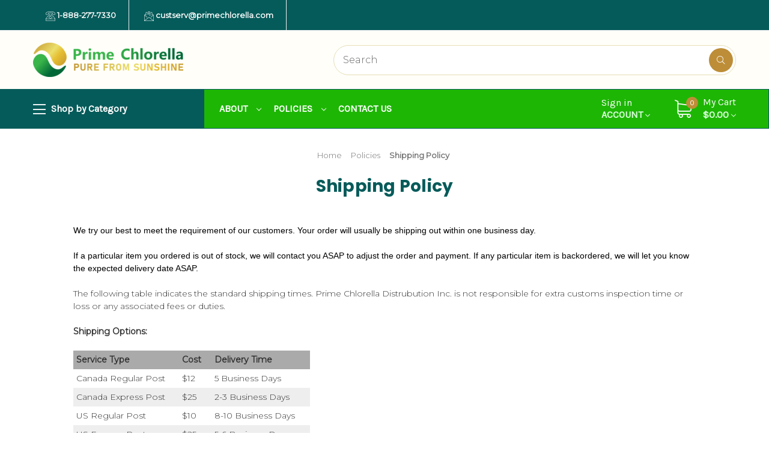

--- FILE ---
content_type: text/html; charset=UTF-8
request_url: https://www.shopchlorella.com/shipping-policy/
body_size: 8209
content:

<!DOCTYPE html>
<html class="no-js" lang="en">
    <head>
        
        
<script>
(function(g,e,o,t,a,r,ge,tl,y,s){
t=g.getElementsByTagName(e)[0];y=g.createElement(e);y.async=true;
y.src='https://g990421676.co/gr?id=-MpsbX4Zn4PV1FDyX6Ah&refurl='+g.referrer+'&winurl='+encodeURIComponent(window.location);
t.parentNode.insertBefore(y,t);
})(document,'script');
</script>
        
        
        <title>Shipping Policy</title>
        <link rel="dns-prefetch preconnect" href="https://cdn11.bigcommerce.com/s-df9ba" crossorigin><link rel="dns-prefetch preconnect" href="https://fonts.googleapis.com/" crossorigin><link rel="dns-prefetch preconnect" href="https://fonts.gstatic.com/" crossorigin>
        <meta name="keywords" content="chlorella, supplement, powder, tablets, capsules, bulk, cgf, chlorella growth factor, spirulina, algae, natural nutients, anti-oxident, immune system booster, green algae, cell wall, 100% pure, cilantro, tincture, liquid extract"><link rel='canonical' href='https://www.shopchlorella.com/shipping-policy/' /><meta name='platform' content='bigcommerce.stencil' />
        
         

        <link href="https://cdn11.bigcommerce.com/s-df9ba/product_images/%E5%9C%86%E5%9C%88logo-transprants%20%2048x%2048.png?t=1638475457" rel="shortcut icon">
        <meta name="viewport" content="width=device-width, initial-scale=1">

        <script>
            document.documentElement.className = document.documentElement.className.replace('no-js', 'js');
        </script>

        <script>
    function browserSupportsAllFeatures() {
        return window.Promise
            && window.fetch
            && window.URL
            && window.URLSearchParams
            && window.WeakMap
            // object-fit support
            && ('objectFit' in document.documentElement.style);
    }

    function loadScript(src) {
        var js = document.createElement('script');
        js.src = src;
        js.onerror = function () {
            console.error('Failed to load polyfill script ' + src);
        };
        document.head.appendChild(js);
    }

    if (!browserSupportsAllFeatures()) {
        loadScript('https://cdn11.bigcommerce.com/s-df9ba/stencil/87c90be0-3517-013a-2f30-6ad5f58f6a49/e/9db5ce90-3537-013a-9148-1ec5ebf07240/dist/theme-bundle.polyfills.js');
    }
</script>

        <script>
            window.lazySizesConfig = window.lazySizesConfig || {};
            window.lazySizesConfig.loadMode = 1;
        </script>
        <script async src="https://cdn11.bigcommerce.com/s-df9ba/stencil/87c90be0-3517-013a-2f30-6ad5f58f6a49/e/9db5ce90-3537-013a-9148-1ec5ebf07240/dist/theme-bundle.head_async.js"></script>

        <script src="https://ajax.googleapis.com/ajax/libs/webfont/1.6.26/webfont.js"></script>

        <script>
            WebFont.load({
                custom: {
                    families: ['Karla', 'Roboto', 'Source Sans Pro']
                },
                classes: false
            });
        </script>

        <link href="https://fonts.googleapis.com/css?family=Montserrat:400,300%7CKarla:400%7CPoppins:700&display=swap" rel="stylesheet">
        <link data-stencil-stylesheet href="https://cdn11.bigcommerce.com/s-df9ba/stencil/87c90be0-3517-013a-2f30-6ad5f58f6a49/e/9db5ce90-3537-013a-9148-1ec5ebf07240/css/theme-239d2150-35fc-013a-fc07-6ee89add0fa3.css" rel="stylesheet">

        <!-- Start Tracking Code for analytics_googleanalytics -->

<style>
.creditCardTypes-list li:last-child,     .creditCardTypes-list li:nth-last-child(5),  .creditCardTypes-list li:nth-last-child(2),  .creditCardTypes-list li:nth-last-child(3),   .creditCardTypes-list li:nth-last-child(4)
{ display:none !important; }
</style>

<!-- End Tracking Code for analytics_googleanalytics -->


<script type="text/javascript">
var BCData = {};
</script>

<script nonce="">
(function () {
    var xmlHttp = new XMLHttpRequest();

    xmlHttp.open('POST', 'https://bes.gcp.data.bigcommerce.com/nobot');
    xmlHttp.setRequestHeader('Content-Type', 'application/json');
    xmlHttp.send('{"store_id":"253414","timezone_offset":"-6.0","timestamp":"2026-01-30T13:18:18.11974300Z","visit_id":"01731dbf-e92c-4132-8186-cb19d742cf83","channel_id":1}');
})();
</script>
 
    </head>
    <body>
        <div id="main-content" class="main-wrapper csmenu-open-wrapper">
            <svg data-src="https://cdn11.bigcommerce.com/s-df9ba/stencil/87c90be0-3517-013a-2f30-6ad5f58f6a49/e/9db5ce90-3537-013a-9148-1ec5ebf07240/img/icon-sprite.svg" class="icons-svg-sprite"></svg>

        <a href="#main-content" class="skip-to-main-link">Skip to main content</a>
<header class="site-header">
    <section class="top-bar">
        <div class="container">
    <div class="row top-bar-inner">
        <div class="col-lg-auto d-none d-lg-block">
            <ul class="top-contact-info">
                <li>
                    <a href="tel:1-888-277-7330">
                        <span class="icon">
                            <svg><use xlink:href="#icon-telephone" /></svg> 
                        </span>
                        1-888-277-7330
                    </a>
                </li>
                <li>
                    <a href="mailto:custserv@primechlorella.com">
                        <span class="icon">
                            <svg><use xlink:href="#icon-email" /></svg> 
                        </span>
                        custserv@primechlorella.com
                    </a>
                </li>
            </ul>
        </div>
        <div class="col-auto ml-auto navUser text-right">
            <ul class="navUser-section top-bar-menu">
                <li>
                    <a class="navUser-item--compare" href="/compare" data-compare-nav>Compare <span class="countPill countPill--positive"></span></a>
                </li>
            </ul>
            
            <div class="top-currency-selector">
                            </div>
        </div>
    </div>
</div><!--container-->
    </section>
    <section class="logo-bar">
        <div class="container">
        <div class="row align-items-center">
            <div class="col-md-3 col-lg-3">
                    <div class="site-logo header-logo--left">
                        <a href="https://www.shopchlorella.com/" class="header-logo__link">
            <img class="header-logo-image-unknown-size" src="https://cdn11.bigcommerce.com/s-df9ba/images/stencil/original/prime-chlorella-usa_1638402296__51700.original.png" alt="Prime Chlorella" title="Prime Chlorella">
</a>
                    </div>
            </div>
            <div class="col-md-7 ml-auto">
                <div class="header-search">
    <div class="container">
    <form class="form" action="/search.php">
        <div class="search-input-field">
            <input class="search_" name="search_query_adv" data-search-quick type="search" autocomplete="off" onfocus="this.placeholder=''" onblur="this.placeholder='Search'" placeholder="Search">
            <button  class="button button--primary" name="go" value="Search">
                <i class="fal fa-search"></i>
            </button>
        </div>
    </form>
    </div>
</div>
            </div>
        </div><!--row-->
        <section class="quickSearchResults quick-search" data-bind="html: results"></section>
</div><!--container-->
    </section>
    <section class="mob-header">
          <div class="row align-items-center p-relative z-99">
    <div class="col-3">
        <a href="#main-content" class="mobileMenu-toggle" data-mobile-menu-toggle="menu">
            <span class="icon">
                <svg><use xlink:href="#icon-menu-search" /></svg>
            </span>
        </a>
    </div>
    <div class="col-6 p-0">
            <a href="https://www.shopchlorella.com/" class="header-logo__link">
            <img class="header-logo-image-unknown-size" src="https://cdn11.bigcommerce.com/s-df9ba/images/stencil/original/prime-chlorella-usa_1638402296__51700.original.png" alt="Prime Chlorella" title="Prime Chlorella">
</a>
    </div>
    <div class="col-3 text-right mobile-cart-btn">
        <a href="/cart.php">
            <span class="navUser-item-cartLabel">
                <span class="icon">
                    <svg><use xlink:href="#icon-shopping-cart" /></svg>
                </span>
            </span><span class="countPill cart-quantity">0</span>
        </a>
                    <!-- <div class="dropdown-menu" id="cart-preview-dropdown" data-dropdown-content aria-hidden="true"></div> -->
        
    </div>
</div>
<div class="cs-navbar nav-bar">
    <div class="navPages-container" id="menu" data-menu>
        <nav class="navPages">
    <div class="navPages-quickSearch">
        <div class="container">
    <form class="form" onsubmit="return false" data-url="/search.php" data-quick-search-form>
        <fieldset class="form-fieldset">
            <div class="form-field">
                <label class="is-srOnly" for="nav-menu-quick-search">Search</label>
                <input class="form-input"
                       data-search-quick
                       name="nav-menu-quick-search"
                       id="nav-menu-quick-search"
                       data-error-message="Search field cannot be empty."
                       placeholder="Search the store"
                       autocomplete="off"
                >
            </div>
        </fieldset>
    </form>
    <section class="quickSearchResults" data-bind="html: results"></section>
    <p role="status"
       aria-live="polite"
       class="aria-description--hidden"
       data-search-aria-message-predefined-text="product results for"
    ></p>
</div>
        <div class="mobile-call-us">
            <a href="tel:1-888-277-7330">Call Us</a>
        </div>
            <div class="mobile-my-account">
                <a href="/login.php">Sign in / Register</a>
            </div>
    </div>
    <ul class="navPages-list">
            <li class="navPages-item">
                <a class="navPages-action"
   href="https://www.shopchlorella.com/chlorella-tablets/"
   aria-label="Chlorella Tablets"
>
    Chlorella Tablets
</a>
            </li>
            <li class="navPages-item">
                <a class="navPages-action"
   href="https://www.shopchlorella.com/chlorella-powder/"
   aria-label="Chlorella Powder"
>
    Chlorella Powder
</a>
            </li>
            <li class="navPages-item">
                <a class="navPages-action"
   href="https://www.shopchlorella.com/chlorella-capsules/"
   aria-label="Chlorella Capsules"
>
    Chlorella Capsules
</a>
            </li>
            <li class="navPages-item">
                <a class="navPages-action"
   href="https://www.shopchlorella.com/chlorella-growth-factor/"
   aria-label="Chlorella Growth Factor"
>
    Chlorella Growth Factor
</a>
            </li>
            <li class="navPages-item">
                <a class="navPages-action"
   href="https://www.shopchlorella.com/spirulina-tablets-1/"
   aria-label="Spirulina Tablets"
>
    Spirulina Tablets
</a>
            </li>
            <li class="navPages-item">
                <a class="navPages-action"
   href="https://www.shopchlorella.com/spirulina-powder/"
   aria-label="Spirulina Powder"
>
    Spirulina Powder
</a>
            </li>
            <li class="navPages-item">
                <a class="navPages-action"
   href="https://www.shopchlorella.com/cilantro-extract/"
   aria-label="Cilantro Extract"
>
    Cilantro Extract
</a>
            </li>
            <li class="navPages-item">
                <a class="navPages-action"
   href="https://www.shopchlorella.com/resveratrol-liquid-extract/"
   aria-label="Resveratrol Liquid Extract"
>
    Resveratrol Liquid Extract
</a>
            </li>
            <li class="navPages-item">
                <a class="navPages-action"
   href="https://www.shopchlorella.com/hibiscus-tea/"
   aria-label="Hibiscus Flower Tea"
>
    Hibiscus Flower Tea
</a>
            </li>
            <li class="navPages-item">
                <a class="navPages-action"
   href="https://www.shopchlorella.com/books/"
   aria-label="Books"
>
    Books
</a>
            </li>
                 <li class="navPages-item navPages-item-page">
                     <a class="navPages-action"
                        href="https://www.shopchlorella.com/about-us/"
                        aria-label="About"
                     >
                         About
                     </a>
                 </li>
                 <li class="navPages-item navPages-item-page">
                     <a class="navPages-action"
                        href="http://www.shopchlorella.com/return-policy/"
                        aria-label="Policies"
                     >
                         Policies
                     </a>
                 </li>
                 <li class="navPages-item navPages-item-page">
                     <a class="navPages-action"
                        href="https://www.shopchlorella.com/contact-us/"
                        aria-label="Contact Us"
                     >
                         Contact Us
                     </a>
                 </li>
    </ul>
    <ul class="navPages-list navPages-list--user">
    </ul>
</nav>
    </div>
</div>
    </section>
    <div class="cs-navbar nav-bar main-nav-bar mob-hide sc-menu">
            <div class="container sc-menu-container">
	<div class="row align-items-center">
		<div class="col-md-3 nc-button-col p-0">
				<a class="nc-button" href="javascript:void(0);"><i class="fal fa-bars"></i>
 Shop by Category</a>
			<div class="sc-navmenu">
                    <nav class="navPages nav-without-mm">
                        <ul class="navPages-list">
                                <li class="navPages-item">
                                        <a class="navPages-action"
       href="https://www.shopchlorella.com/chlorella-tablets/"
       aria-label="Chlorella Tablets"
    >
        Chlorella Tablets
    </a>
                                </li>
                                <li class="navPages-item">
                                        <a class="navPages-action"
       href="https://www.shopchlorella.com/chlorella-powder/"
       aria-label="Chlorella Powder"
    >
        Chlorella Powder
    </a>
                                </li>
                                <li class="navPages-item">
                                        <a class="navPages-action"
       href="https://www.shopchlorella.com/chlorella-capsules/"
       aria-label="Chlorella Capsules"
    >
        Chlorella Capsules
    </a>
                                </li>
                                <li class="navPages-item">
                                        <a class="navPages-action"
       href="https://www.shopchlorella.com/chlorella-growth-factor/"
       aria-label="Chlorella Growth Factor"
    >
        Chlorella Growth Factor
    </a>
                                </li>
                                <li class="navPages-item">
                                        <a class="navPages-action"
       href="https://www.shopchlorella.com/spirulina-tablets-1/"
       aria-label="Spirulina Tablets"
    >
        Spirulina Tablets
    </a>
                                </li>
                                <li class="navPages-item">
                                        <a class="navPages-action"
       href="https://www.shopchlorella.com/spirulina-powder/"
       aria-label="Spirulina Powder"
    >
        Spirulina Powder
    </a>
                                </li>
                                <li class="navPages-item">
                                        <a class="navPages-action"
       href="https://www.shopchlorella.com/cilantro-extract/"
       aria-label="Cilantro Extract"
    >
        Cilantro Extract
    </a>
                                </li>
                                <li class="navPages-item">
                                        <a class="navPages-action"
       href="https://www.shopchlorella.com/resveratrol-liquid-extract/"
       aria-label="Resveratrol Liquid Extract"
    >
        Resveratrol Liquid Extract
    </a>
                                </li>
                                <li class="navPages-item">
                                        <a class="navPages-action"
       href="https://www.shopchlorella.com/hibiscus-tea/"
       aria-label="Hibiscus Flower Tea"
    >
        Hibiscus Flower Tea
    </a>
                                </li>
                                <li class="navPages-item">
                                        <a class="navPages-action"
       href="https://www.shopchlorella.com/books/"
       aria-label="Books"
    >
        Books
    </a>
                                </li>
                        </ul>
                    </nav>
			</div>
		</div>
    		<div class="col-md">
                <nav class="hws-pages-menu navPages">
                    <ul>
                            <li class="navPages-item navPages-item-page">
                                <a class="navPages-action has-subMenu" href="https://www.shopchlorella.com/about-us/" data-collapsible="navPages-index0">About <i class="icon navPages-action-moreIcon" aria-hidden="true"><svg><use xlink:href="#icon-chevron-down" /></svg></i></a>
                                <div class="navPage-subMenu" id="navPages-index0" aria-hidden="true" tabindex="-1">
                                    <ul class="navPage-subMenu-list">
                                        <li class="navPage-subMenu-item">
                                            <a class="navPage-subMenu-action navPages-action" href="https://www.shopchlorella.com/about-us/">About Us</a>
                                        </li>
                                        <li class="navPage-subMenu-item">
                                            <a class="navPage-subMenu-action navPages-action" href="https://www.shopchlorella.com/what-is-chlorella/">What is Chlorella?</a>
                                        </li>
                                    </ul>
                                </div>
                            </li>
                            <li class="navPages-item navPages-item-page">
                                <a class="navPages-action has-subMenu" href="http://www.shopchlorella.com/return-policy/" data-collapsible="navPages-index1">Policies <i class="icon navPages-action-moreIcon" aria-hidden="true"><svg><use xlink:href="#icon-chevron-down" /></svg></i></a>
                                <div class="navPage-subMenu" id="navPages-index1" aria-hidden="true" tabindex="-1">
                                    <ul class="navPage-subMenu-list">
                                        <li class="navPage-subMenu-item">
                                            <a class="navPage-subMenu-action navPages-action" href="https://www.shopchlorella.com/return-policy/">Return Policy </a>
                                        </li>
                                        <li class="navPage-subMenu-item">
                                            <a class="navPage-subMenu-action navPages-action" href="https://www.shopchlorella.com/shipping-policy/">Shipping Policy</a>
                                        </li>
                                        <li class="navPage-subMenu-item">
                                            <a class="navPage-subMenu-action navPages-action" href="https://www.shopchlorella.com/privacy-security/">Privacy &amp; Security</a>
                                        </li>
                                    </ul>
                                </div>
                            </li>
                            <li class="navPages-item navPages-item-page">
                                    <a class="navPages-action" href="https://www.shopchlorella.com/contact-us/">Contact Us</a>
                            </li>
                    </ul>
                </nav>
    		</div>
        <div class="col-md-auto ml-auto">
            <div class="nav-user-item">
                <a class="nu-button" href="javascript:void(0)"><span>Sign in</span> Account <i class="fal fa-angle-down"></i></a>
                <ul class="nu-item-dropdown">
                        <li>
                            <a href="/login.php">Sign in</a>
                        </li>
                            <li class="signup">
                                <a href="/login.php?action=create_account">Register</a>
                            </li>
                </ul>
            </div>
        </div>
            <div class="col col-auto">
                <div class="cart-section">
                    <div class="cart-items">
                        <span class="cart-quantity cart-items-count">0</span>
                        <span class="icon">
                            <svg><use xlink:href="#icon-shopping-cart" /></svg> 
                        </span>
                    </div>
                    <div class="cart-subtotal">
                        <a
                            class="view-cart"
                            data-cart-preview
                            data-dropdown="cart-preview-dropdown"
                            href="/cart.php" aria-label="Cart with 0 items">
                           <span>My Cart</span><br><span class="ct-price">$0.00</span> <i class="icon" aria-hidden="true"><svg><use xlink:href="#icon-chevron-down" /></svg></i>
                        </a>
                        <div class="dropdown-menu" id="cart-preview-dropdown" data-dropdown-content aria-hidden="true"></div>
                    </div>
                </div>
            </div>
        
	</div>
</div>
    </div>
</header>
<div data-content-region="header_bottom--global"></div>
<div data-content-region="header_bottom"></div>
        <div id="main-content" class="body" data-currency-code="USD">
     
	<div class="site-content container container-lg">
			
<nav aria-label="Breadcrumb">
    <ol class="breadcrumbs" itemscope itemtype="http://schema.org/BreadcrumbList">
                <li class="breadcrumb " itemprop="itemListElement" itemscope itemtype="http://schema.org/ListItem">
                    <a class="breadcrumb-label"
                       itemprop="item"
                       href="https://www.shopchlorella.com/"
                       
                    >
                        <span itemprop="name">Home</span>
                    </a>
                    <meta itemprop="position" content="1" />
                </li>
                <li class="breadcrumb " itemprop="itemListElement" itemscope itemtype="http://schema.org/ListItem">
                    <a class="breadcrumb-label"
                       itemprop="item"
                       href="http://www.shopchlorella.com/return-policy/"
                       
                    >
                        <span itemprop="name">Policies</span>
                    </a>
                    <meta itemprop="position" content="2" />
                </li>
                <li class="breadcrumb is-active" itemprop="itemListElement" itemscope itemtype="http://schema.org/ListItem">
                    <a class="breadcrumb-label"
                       itemprop="item"
                       href="https://www.shopchlorella.com/shipping-policy/"
                       aria-current="page"
                    >
                        <span itemprop="name">Shipping Policy</span>
                    </a>
                    <meta itemprop="position" content="3" />
                </li>
    </ol>
</nav>

<main class="page">
        <h1 class="page-heading">Shipping Policy</h1>


    <div data-content-region="page_builder_content"></div>

    <div class="page-content page-content--centered">
            <p><p><span style="font-family: 'Arial','sans-serif'; color: black;">We try our best to meet the requirement of our customers. Your order will usually be shipping out within one business day. </span></p>
<p><span style="font-family: 'Arial','sans-serif'; color: black;">If a particular item you ordered is out of stock, we will contact you ASAP to adjust the order and payment. If any particular item is backordered, we will let you know the expected delivery date ASAP.</span></p>
<p>The following table indicates the standard shipping times. Prime Chlorella Distrubution Inc. is not responsible for extra customs inspection time or loss or any associated fees or duties.</p>
<p><strong>Shipping Options:</strong></p>
<table border="0" cellspacing="2" cellpadding="6">
<tbody>
<tr bgcolor="#aaa">
<td valign="top" width="160">
<p style="margin: 5px;"><strong>Service Type</strong></p>
</td>
<td valign="top" width="50">
<p style="margin: 5px;"><strong>Cost</strong></p>
</td>
<td valign="top" width="150">
<p style="margin: 5px;"><strong>Delivery Time</strong></p>
</td>
</tr>
<tr>
<td valign="top">
<p style="margin: 5px;">Canada Regular Post</p>
</td>
<td valign="top">
<p style="margin: 5px;">$12</p>
</td>
<td valign="top">
<p style="margin: 5px;">5 Business Days</p>
</td>
</tr>
<tr bgcolor="#eee">
<td valign="top">
<p style="margin: 5px;">Canada Express Post</p>
</td>
<td valign="top">
<p style="margin: 5px;">$25</p>
</td>
<td valign="top">
<p style="margin: 5px;">2-3 Business Days</p>
</td>
</tr>
<tr>
<td valign="top">
<p style="margin: 5px;">US Regular Post</p>
</td>
<td valign="top">
<p style="margin: 5px;">$10</p>
</td>
<td valign="top">
<p style="margin: 5px;">8-10 Business Days</p>
</td>
</tr>
<tr bgcolor="#eee">
<td valign="top">
<p style="margin: 5px;">US Express Post</p>
</td>
<td valign="top">
<p style="margin: 5px;">$25</p>
</td>
<td valign="top">
<p style="margin: 5px;">5-6 Business Days</p>
</td>
</tr>
<tr>
<td valign="top">
<p style="margin: 5px;">International Regular Post</p>
</td>
<td valign="top">
<p style="margin: 5px;">$35</p>
</td>
<td valign="top">
<p style="margin: 5px;">8-10 Weeks</p>
</td>
</tr>
<tr bgcolor="#eee">
<td valign="top">
<p style="margin: 5px;">International Express Post</p>
</td>
<td valign="top">
<p style="margin: 5px;">$80</p>
</td>
<td valign="top">
<p style="margin: 5px;">8-10 Business Days</p>
</td>
</tr>
</tbody>
</table></p>
    </div>

</main>


	</div>
    <div id="modal" class="modal" data-reveal data-prevent-quick-search-close>
    <button class="modal-close"
        type="button"
        title="Close"
        
>
    <span class="aria-description--hidden">Close</span>
    <span aria-hidden="true">&#215;</span>
</button>
    <div class="modal-content"></div>
    <div class="loadingOverlay"></div>
</div>
    <div id="alert-modal" class="modal modal--alert modal--small" data-reveal data-prevent-quick-search-close>
    <div class="swal2-icon swal2-error swal2-icon-show"><span class="swal2-x-mark"><span class="swal2-x-mark-line-left"></span><span class="swal2-x-mark-line-right"></span></span></div>

    <div class="modal-content"></div>

    <div class="button-container"><button type="button" class="confirm button" data-reveal-close>OK</button></div>
</div>
</div>
        <footer class="site-footer">
        <section class="footer-newsletter">
        <div class="container">
            <div class="row align-items-center">
    <div class="col-12 col-lg-auto sf-title">
        <h4>Subscribe to our newsletter</h4>
        <p>Get the latest updates on new products and upcoming sales</p>
    </div>
    <div class="col-12 col-lg">
<form class="form" action="/subscribe.php" method="post">
    <fieldset class="form-fieldset">
        <input type="hidden" name="action" value="subscribe">
        <input type="hidden" name="nl_first_name" value="bc">
        <input type="hidden" name="check" value="1">
        <div class="form-field">
            <label class="form-label is-srOnly" for="nl_email">Email Address</label>
            <div class="form-prefixPostfix wrap">
                <input class="form-input"
                       id="nl_email"
                       name="nl_email"
                       type="email"
                       value=""
                       placeholder="Your email address"
                       aria-describedby="alertBox-message-text"
                >
                <input class="button button--primary form-prefixPostfix-button--postfix"
                       type="submit"
                       value="Subscribe"
                >
            </div>
        </div>
    </fieldset>
</form>
    </div>
</div>
        </div>
    </section>
    <section class="main-footer ">
        <div class="container">
            <div class="row">
                <div class="col-12 col-md-4 col-lg f-navigate-menu">
                    <h4>Navigate</h4>
                    <ul class="footer-info-list">
                                    <li>
                                        <a href="https://www.shopchlorella.com/about-us/">About Us</a>
                                    </li>
                                    <li>
                                        <a href="https://www.shopchlorella.com/what-is-chlorella/">What is Chlorella?</a>
                                    </li>
                                    <li>
                                        <a href="https://www.shopchlorella.com/return-policy/">Return Policy </a>
                                    </li>
                                    <li>
                                        <a href="https://www.shopchlorella.com/shipping-policy/">Shipping Policy</a>
                                    </li>
                                    <li>
                                        <a href="https://www.shopchlorella.com/privacy-security/">Privacy &amp; Security</a>
                                    </li>
                                <li>
                                    <a href="https://www.shopchlorella.com/contact-us/">Contact Us</a>
                                </li>
                        <li>
                            <a href="/sitemap.php">Sitemap</a>
                        </li>
                    </ul>
                </div>
                <div class="col-12 col-md-4 col-lg column-lr-border f-categories-menu">
                    <h4>Categories</h4>
                    <ul class="footer-info-list">
                        <li>
                            <a href="https://www.shopchlorella.com/chlorella-tablets/">Chlorella Tablets</a>
                        </li>
                        <li>
                            <a href="https://www.shopchlorella.com/chlorella-powder/">Chlorella Powder</a>
                        </li>
                        <li>
                            <a href="https://www.shopchlorella.com/chlorella-capsules/">Chlorella Capsules</a>
                        </li>
                        <li>
                            <a href="https://www.shopchlorella.com/chlorella-growth-factor/">Chlorella Growth Factor</a>
                        </li>
                        <li>
                            <a href="https://www.shopchlorella.com/spirulina-tablets-1/">Spirulina Tablets</a>
                        </li>
                        <li>
                            <a href="https://www.shopchlorella.com/spirulina-powder/">Spirulina Powder</a>
                        </li>
                        <li>
                            <a href="https://www.shopchlorella.com/cilantro-extract/">Cilantro Extract</a>
                        </li>
                        <li>
                            <a href="https://www.shopchlorella.com/resveratrol-liquid-extract/">Resveratrol Liquid Extract</a>
                        </li>
                        <li>
                            <a href="https://www.shopchlorella.com/hibiscus-tea/">Hibiscus Flower Tea</a>
                        </li>
                        <li>
                            <a href="https://www.shopchlorella.com/books/">Books</a>
                        </li>
                    </ul>
                </div>
                <div class="col-12 col-md-4 col-lg account-menu column-r-border">
                    <h4>My Account</h4>
                    <nav class="navBar navBar--sub navBar--account">
    <ul class="navBar-section">
            <li class="navBar-item">
                <a class="navBar-action" href="/account.php?action=order_status">Orders</a>
            </li>
                <li class="navBar-item">
                    <a class="navBar-action" href="/account.php?action=view_returns">Returns</a>
                </li>
            <li class="navBar-item">
                <a class="navBar-action" href="/account.php?action=inbox">Messages</a>
            </li>
            <li class="navBar-item">
                <a class="navBar-action" href="/account.php?action=address_book">Addresses</a>
            </li>
            <li class="navBar-item">
                <a class="navBar-action" href="/account.php?action=recent_items">Recently Viewed</a>
            </li>
            <li class="navBar-item">
                <a class="navBar-action" href="/account.php?action=account_details">Account Settings</a>
            </li>
    </ul>
</nav>
                </div>
                <div class="col-12 col-md-12 col-lg-4 col-xl-5 column-md-border">
                    <h4>Connect With Us</h4>
                    <div class="footer-store-info">
                        <div class="contact-info-column">
	<span class="contact-info-icon">
		<svg><use xlink:href="#icon-telephone" /></svg> 
	</span>
	<h4>Call us</h4>
	<p><a href="tel:1-888-277-7330">1-888-277-7330</a></p>
</div>
<div class="contact-info-column">
	<span class="contact-info-icon">
		<svg><use xlink:href="#icon-email" /></svg>
	</span>
	<h4>Do you have any questions?</h4>
	<p><a href="mailto:custserv@primechlorella.com">custserv@primechlorella.com</a></p>
</div>
<div class="contact-info-column">
	<span class="contact-info-icon">
		<svg><use xlink:href="#icon-location" /></svg>
	</span>
	<p>Prime Chlorella Distribution, Inc.
#234 - 5149 Country Hills Blvd. NW #227
Calgary, AB, T3A 5K8 Canada.</p>
</div>




<div style="margin-top:10px;" align="left">
<img src="https://primechlorella.com/usa-chlorella-shop.gif" alt="Chlorella Tablets, Powder &amp; Capsules" width="137" height="84" style="margin-right:20px;"><a href="http://www.primechlorella.ca/" style="cursor: hand;"><img src="https://primechlorella.com/canada-chlorella-link.gif" alt="Chlorella Tablets, Powder &amp; Capsules USA" width="137" height="86"></a>
</div>


                    </div>
                    <div class="footer-social">
                                            </div>
                </div>
            </div><!--row-->
        </div>
    </section>
    <section class="copyright-info">
        <div class="container">
            <div class="row align-items-center">
                    <div class="col-12 col-lg-6">
                        <p>&copy; copyright 2026 Prime Chlorella.</p>
                    </div>
                <div class="col-12 col-lg-6 text-right">
                        <div class="footer-payment-icons">
        <svg class="footer-payment-icon"><use xlink:href="#icon-logo-mastercard"></use></svg>
        <svg class="footer-payment-icon"><use xlink:href="#icon-logo-visa"></use></svg>
    </div>
                </div>
            </div>
        </div>
    </section>
  
</footer>
<a id="back-to-top" href="#" class="backtotop"><i class="fal fa-angle-up" aria-hidden="true"></i></a>
</div>

        <script>window.__webpack_public_path__ = "https://cdn11.bigcommerce.com/s-df9ba/stencil/87c90be0-3517-013a-2f30-6ad5f58f6a49/e/9db5ce90-3537-013a-9148-1ec5ebf07240/dist/";</script>
        <script src="https://cdn11.bigcommerce.com/s-df9ba/stencil/87c90be0-3517-013a-2f30-6ad5f58f6a49/e/9db5ce90-3537-013a-9148-1ec5ebf07240/dist/theme-bundle.main.js"></script>
        <script>
            window.stencilBootstrap("page", "{\"zoomSize\":\"1280x1280\",\"productSize\":\"500x659\",\"genericError\":\"Oops! Something went wrong.\",\"maintenanceModeSettings\":[],\"adminBarLanguage\":\"{\\\"locale\\\":\\\"en\\\",\\\"locales\\\":{\\\"admin.maintenance_header\\\":\\\"en\\\",\\\"admin.maintenance_tooltip\\\":\\\"en\\\",\\\"admin.maintenance_showstore_link\\\":\\\"en\\\",\\\"admin.prelaunch_header\\\":\\\"en\\\",\\\"admin.page_builder_link\\\":\\\"en\\\"},\\\"translations\\\":{\\\"admin.maintenance_header\\\":\\\"Your store is down for maintenance.\\\",\\\"admin.maintenance_tooltip\\\":\\\"Only administrators can view the store at the moment. Visit your control panel settings page to disable maintenance mode.\\\",\\\"admin.maintenance_showstore_link\\\":\\\"Click here to see what your visitors will see.\\\",\\\"admin.prelaunch_header\\\":\\\"Your storefront is private. Share your site with preview code:\\\",\\\"admin.page_builder_link\\\":\\\"Design this page in Page Builder\\\"}}\",\"urls\":{\"home\":\"https://www.shopchlorella.com/\",\"account\":{\"index\":\"/account.php\",\"orders\":{\"all\":\"/account.php?action=order_status\",\"completed\":\"/account.php?action=view_orders\",\"save_new_return\":\"/account.php?action=save_new_return\"},\"update_action\":\"/account.php?action=update_account\",\"returns\":\"/account.php?action=view_returns\",\"addresses\":\"/account.php?action=address_book\",\"inbox\":\"/account.php?action=inbox\",\"send_message\":\"/account.php?action=send_message\",\"add_address\":\"/account.php?action=add_shipping_address\",\"wishlists\":{\"all\":\"/wishlist.php\",\"add\":\"/wishlist.php?action=addwishlist\",\"edit\":\"/wishlist.php?action=editwishlist\",\"delete\":\"/wishlist.php?action=deletewishlist\"},\"details\":\"/account.php?action=account_details\",\"recent_items\":\"/account.php?action=recent_items\"},\"brands\":\"https://www.shopchlorella.com/brands/\",\"gift_certificate\":{\"purchase\":\"/giftcertificates.php\",\"redeem\":\"/giftcertificates.php?action=redeem\",\"balance\":\"/giftcertificates.php?action=balance\"},\"auth\":{\"login\":\"/login.php\",\"check_login\":\"/login.php?action=check_login\",\"create_account\":\"/login.php?action=create_account\",\"save_new_account\":\"/login.php?action=save_new_account\",\"forgot_password\":\"/login.php?action=reset_password\",\"send_password_email\":\"/login.php?action=send_password_email\",\"save_new_password\":\"/login.php?action=save_new_password\",\"logout\":\"/login.php?action=logout\"},\"product\":{\"post_review\":\"/postreview.php\"},\"cart\":\"/cart.php\",\"checkout\":{\"single_address\":\"/checkout\",\"multiple_address\":\"/checkout.php?action=multiple\"},\"rss\":{\"products\":{\"new\":\"/rss.php?type=rss\",\"new_atom\":\"/rss.php?type=atom\",\"popular\":\"/rss.php?action=popularproducts&type=rss\",\"popular_atom\":\"/rss.php?action=popularproducts&type=atom\",\"featured\":\"/rss.php?action=featuredproducts&type=rss\",\"featured_atom\":\"/rss.php?action=featuredproducts&type=atom\",\"search\":\"/rss.php?action=searchproducts&type=rss\",\"search_atom\":\"/rss.php?action=searchproducts&type=atom\"},\"blog\":\"/rss.php?action=newblogs&type=rss\",\"blog_atom\":\"/rss.php?action=newblogs&type=atom\"},\"contact_us_submit\":\"/pages.php?action=sendContactForm\",\"search\":\"/search.php\",\"compare\":\"/compare\",\"sitemap\":\"/sitemap.php\",\"subscribe\":{\"action\":\"/subscribe.php\"}},\"secureBaseUrl\":\"https://www.shopchlorella.com\",\"cartId\":null,\"channelId\":1,\"template\":\"pages/page\",\"validationDictionaryJSON\":\"{\\\"locale\\\":\\\"en\\\",\\\"locales\\\":{\\\"validation_messages.valid_email\\\":\\\"en\\\",\\\"validation_messages.password\\\":\\\"en\\\",\\\"validation_messages.password_match\\\":\\\"en\\\",\\\"validation_messages.invalid_password\\\":\\\"en\\\",\\\"validation_messages.field_not_blank\\\":\\\"en\\\",\\\"validation_messages.certificate_amount\\\":\\\"en\\\",\\\"validation_messages.certificate_amount_range\\\":\\\"en\\\",\\\"validation_messages.price_min_evaluation\\\":\\\"en\\\",\\\"validation_messages.price_max_evaluation\\\":\\\"en\\\",\\\"validation_messages.price_min_not_entered\\\":\\\"en\\\",\\\"validation_messages.price_max_not_entered\\\":\\\"en\\\",\\\"validation_messages.price_invalid_value\\\":\\\"en\\\"},\\\"translations\\\":{\\\"validation_messages.valid_email\\\":\\\"You must enter a valid email.\\\",\\\"validation_messages.password\\\":\\\"You must enter a password.\\\",\\\"validation_messages.password_match\\\":\\\"Your passwords do not match.\\\",\\\"validation_messages.invalid_password\\\":\\\"Passwords must be at least 7 characters and contain both alphabetic and numeric characters.\\\",\\\"validation_messages.field_not_blank\\\":\\\" field cannot be blank.\\\",\\\"validation_messages.certificate_amount\\\":\\\"You must enter a gift certificate amount.\\\",\\\"validation_messages.certificate_amount_range\\\":\\\"You must enter a certificate amount between [MIN] and [MAX]\\\",\\\"validation_messages.price_min_evaluation\\\":\\\"Min. price must be less than max. price.\\\",\\\"validation_messages.price_max_evaluation\\\":\\\"Min. price must be less than max. price.\\\",\\\"validation_messages.price_min_not_entered\\\":\\\"Min. price is required.\\\",\\\"validation_messages.price_max_not_entered\\\":\\\"Max. price is required.\\\",\\\"validation_messages.price_invalid_value\\\":\\\"Input must be greater than 0.\\\"}}\",\"validationFallbackDictionaryJSON\":\"{\\\"locale\\\":\\\"en\\\",\\\"locales\\\":{\\\"validation_fallback_messages.valid_email\\\":\\\"en\\\",\\\"validation_fallback_messages.password\\\":\\\"en\\\",\\\"validation_fallback_messages.password_match\\\":\\\"en\\\",\\\"validation_fallback_messages.invalid_password\\\":\\\"en\\\",\\\"validation_fallback_messages.field_not_blank\\\":\\\"en\\\",\\\"validation_fallback_messages.certificate_amount\\\":\\\"en\\\",\\\"validation_fallback_messages.certificate_amount_range\\\":\\\"en\\\",\\\"validation_fallback_messages.price_min_evaluation\\\":\\\"en\\\",\\\"validation_fallback_messages.price_max_evaluation\\\":\\\"en\\\",\\\"validation_fallback_messages.price_min_not_entered\\\":\\\"en\\\",\\\"validation_fallback_messages.price_max_not_entered\\\":\\\"en\\\",\\\"validation_fallback_messages.price_invalid_value\\\":\\\"en\\\"},\\\"translations\\\":{\\\"validation_fallback_messages.valid_email\\\":\\\"You must enter a valid email.\\\",\\\"validation_fallback_messages.password\\\":\\\"You must enter a password.\\\",\\\"validation_fallback_messages.password_match\\\":\\\"Your passwords do not match.\\\",\\\"validation_fallback_messages.invalid_password\\\":\\\"Passwords must be at least 7 characters and contain both alphabetic and numeric characters.\\\",\\\"validation_fallback_messages.field_not_blank\\\":\\\" field cannot be blank.\\\",\\\"validation_fallback_messages.certificate_amount\\\":\\\"You must enter a gift certificate amount.\\\",\\\"validation_fallback_messages.certificate_amount_range\\\":\\\"You must enter a certificate amount between [MIN] and [MAX]\\\",\\\"validation_fallback_messages.price_min_evaluation\\\":\\\"Min. price must be less than max. price.\\\",\\\"validation_fallback_messages.price_max_evaluation\\\":\\\"Min. price must be less than max. price.\\\",\\\"validation_fallback_messages.price_min_not_entered\\\":\\\"Min. price is required.\\\",\\\"validation_fallback_messages.price_max_not_entered\\\":\\\"Max. price is required.\\\",\\\"validation_fallback_messages.price_invalid_value\\\":\\\"Input must be greater than 0.\\\"}}\",\"validationDefaultDictionaryJSON\":\"{\\\"locale\\\":\\\"en\\\",\\\"locales\\\":{},\\\"translations\\\":{}}\"}").load();
        </script>
            <script>
                window.newsletterPopup(1, false);
            </script>

            <script type="text/javascript" src="https://cdn11.bigcommerce.com/shared/js/csrf-protection-header-5eeddd5de78d98d146ef4fd71b2aedce4161903e.js"></script>
<script type="text/javascript" src="https://cdn11.bigcommerce.com/r-522cb09e4d4c91362a873dfb66596075446f4cb2/javascript/visitor_stencil.js"></script>
<script type="text/javascript" src="https://code.evidence.io/js/eyJ0eXAiOiJKV1QiLCJhbGciOiJIUzI1NiJ9.eyJzdWIiOjM0NTR9.d3xCbHN-71ZRXTOnj05hi7s903X3cYJoZwooJlsofRg"></script><!-- BEGIN PRIVY WIDGET CODE -->
<script type='text/javascript'> var _d_site = _d_site || 'A7272EFA1EEA9F255C1BA458'; </script>
<script src='https://widget.privy.com/assets/widget.js'></script>
<!-- END PRIVY WIDGET CODE -->
        </div>
    </body>
</html>


--- FILE ---
content_type: application/javascript; charset=utf-8
request_url: https://g990421676.co/gr?id=-MpsbX4Zn4PV1FDyX6Ah&refurl=&winurl=https%3A%2F%2Fwww.shopchlorella.com%2Fshipping-policy%2F
body_size: 199
content:
if (typeof georedirect1638406169148loaded === "function") { georedirect1638406169148loaded(); }if (typeof georedirectLoaded !== "undefined" && typeof georedirectLoaded["-MpsbX4Zn4PV1FDyX6Ah"] === "function") { georedirectLoaded["-MpsbX4Zn4PV1FDyX6Ah"](); }if (typeof georedirect1638406169148Status === "function") { georedirect1638406169148Status(0); }